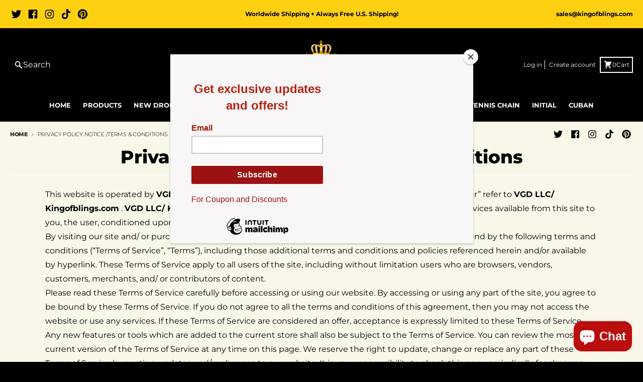

--- FILE ---
content_type: text/html; charset=utf-8
request_url: https://www.google.com/recaptcha/api2/aframe
body_size: 226
content:
<!DOCTYPE HTML><html><head><meta http-equiv="content-type" content="text/html; charset=UTF-8"></head><body><script nonce="b6vc_yxSwvEYqCwV04zEDQ">/** Anti-fraud and anti-abuse applications only. See google.com/recaptcha */ try{var clients={'sodar':'https://pagead2.googlesyndication.com/pagead/sodar?'};window.addEventListener("message",function(a){try{if(a.source===window.parent){var b=JSON.parse(a.data);var c=clients[b['id']];if(c){var d=document.createElement('img');d.src=c+b['params']+'&rc='+(localStorage.getItem("rc::a")?sessionStorage.getItem("rc::b"):"");window.document.body.appendChild(d);sessionStorage.setItem("rc::e",parseInt(sessionStorage.getItem("rc::e")||0)+1);localStorage.setItem("rc::h",'1769795831204');}}}catch(b){}});window.parent.postMessage("_grecaptcha_ready", "*");}catch(b){}</script></body></html>

--- FILE ---
content_type: text/javascript
request_url: https://kingofblings.com/cdn/shop/t/19/assets/global.js?v=147193541452248778391747844942
body_size: 13238
content:
(()=>{"use strict";var __webpack_exports__={},Numbers;(function(Numbers2){Numbers2.parseOrElse=function(str,or){return or===void 0&&(or="0"),str?parseInt(str):or&&typeof or=="string"?parseInt(or):0}})(Numbers||(Numbers={}));var Element_Element;(function(Element2){var isElement=function(element){return element instanceof HTMLElement};Element2.setStyles=function(element,styles){Object.keys(styles).map(function(key){element.style[key]=styles[key]})},Element2.getBoxStyles=function(element){var computedValue=window.getComputedStyle(element);return{height:Numbers.parseOrElse(computedValue.height),padding:{top:Numbers.parseOrElse(computedValue.paddingTop),bottom:Numbers.parseOrElse(computedValue.paddingBottom)},border:{top:Numbers.parseOrElse(computedValue.borderTopWidth),bottom:Numbers.parseOrElse(computedValue.borderBottomWidth)}}},Element2.getElement=function(element){if(isElement(element))return element;var elementFromSelector=document.querySelector(element);if(isElement(elementFromSelector))return elementFromSelector;throw new Error("Your element does not exist in the DOM.")},Element2.setAttribute=function(element,attribute,value){element.setAttribute(attribute,value)},Element2.getAttribute=function(element,attribute){return element.getAttribute(attribute)}})(Element_Element||(Element_Element={}));var Events;(function(Events2){Events2.on=function(element,event,callback){return element.addEventListener(event,callback),{destroy:function(){return element&&element.removeEventListener(event,callback)}}}})(Events||(Events={}));var __rest=function(s,e){var t={};for(var p in s)Object.prototype.hasOwnProperty.call(s,p)&&e.indexOf(p)<0&&(t[p]=s[p]);if(s!=null&&typeof Object.getOwnPropertySymbols=="function")for(var i=0,p=Object.getOwnPropertySymbols(s);i<p.length;i++)e.indexOf(p[i])<0&&Object.prototype.propertyIsEnumerable.call(s,p[i])&&(t[p[i]]=s[p[i]]);return t},Animate;(function(Animate2){var slideToggleAttribute="data-slide-toggle",onRequestAnimationFrame=function(callback){requestAnimationFrame(callback)},getTransition=function(options){var _a=options.miliseconds,miliseconds=_a===void 0?200:_a,_b=options.transitionFunction,transitionFunction=_b===void 0?"linear":_b;return"all "+miliseconds+"ms "+transitionFunction+" 0s"},isHidden2=function(element){return Element_Element.getAttribute(element,slideToggleAttribute)==="false"},isShown=function(element){return Element_Element.getAttribute(element,slideToggleAttribute)==="true"};Animate2.shouldCollapse=function(element){var attribute=Element_Element.getAttribute(element,slideToggleAttribute);if(!attribute){var height=Element_Element.getBoxStyles(element).height;return height&&height>0}return Element_Element.getAttribute(element,slideToggleAttribute)==="true"},Animate2.hide=function(element,options){var _a;if(!isHidden2(element)){(_a=options.onAnimationStart)===null||_a===void 0||_a.call(options);var _b=Element_Element.getBoxStyles(element),height=_b.height,boxStyles=__rest(_b,["height"]);Element_Element.setStyles(element,{transition:""}),onRequestAnimationFrame(function(){Element_Element.setStyles(element,{overflow:"hidden",height:height+"px",paddingTop:boxStyles.padding.top+"px",paddingBottom:boxStyles.padding.bottom+"px",borderTopWidth:boxStyles.border.top+"px",borderBottomWidth:boxStyles.border.bottom+"px",transition:getTransition(options)}),onRequestAnimationFrame(function(){Element_Element.setStyles(element,{height:"0",paddingTop:"0",paddingBottom:"0",borderTopWidth:"0",borderBottomWidth:"0"});var event=Events.on(element,"transitionend",function(){var _a2;event.destroy(),(_a2=options.onAnimationEnd)===null||_a2===void 0||_a2.call(options)})})}),Element_Element.setAttribute(element,slideToggleAttribute,"false")}},Animate2.show=function(element,options){var _a;if(!isShown(element)){var _b=options.elementDisplayStyle,elementDisplayStyle=_b===void 0?"block":_b;(_a=options.onAnimationStart)===null||_a===void 0||_a.call(options),Element_Element.setStyles(element,{transition:"",display:elementDisplayStyle,height:"auto",paddingTop:"",paddingBottom:"",borderTopWidth:"",borderBottomWidth:""});var _c=Element_Element.getBoxStyles(element),height=_c.height,boxStyles=__rest(_c,["height"]);Element_Element.setStyles(element,{display:"none"}),onRequestAnimationFrame(function(){Element_Element.setStyles(element,{display:elementDisplayStyle,overflow:"hidden",height:"0",paddingTop:"0",paddingBottom:"0",borderTopWidth:"0",borderBottomWidth:"0",transition:getTransition(options)}),onRequestAnimationFrame(function(){Element_Element.setStyles(element,{height:height+"px",paddingTop:boxStyles.padding.top+"px",paddingBottom:boxStyles.padding.bottom+"px",borderTopWidth:boxStyles.border.top+"px",borderBottomWidth:boxStyles.border.bottom+"px"});var event=Events.on(element,"transitionend",function(){var _a2;Element_Element.setStyles(element,{height:"",overflow:"",paddingTop:"",paddingBottom:"",borderTopWidth:"",borderBottomWidth:""}),event.destroy(),(_a2=options.onAnimationEnd)===null||_a2===void 0||_a2.call(options)})})}),Element_Element.setAttribute(element,slideToggleAttribute,"true")}}})(Animate||(Animate={}));var Hide;(function(Hide2){Hide2.on=function(element,options){Animate.hide(element,options)}})(Hide||(Hide={}));var hide=function(element,options){Hide.on(Element_Element.getElement(element),options)},Show;(function(Show2){Show2.on=function(element,options){Animate.show(element,options)}})(Show||(Show={}));var show=function(element,options){Show.on(Element_Element.getElement(element),options)},__assign=function(){return __assign=Object.assign||function(t){for(var s,i=1,n=arguments.length;i<n;i++){s=arguments[i];for(var p in s)Object.prototype.hasOwnProperty.call(s,p)&&(t[p]=s[p])}return t},__assign.apply(this,arguments)},Toggle;(function(Toggle2){var onHideEnd=function(options){return function(){var _a,_b;(_a=options.onClose)===null||_a===void 0||_a.call(options),(_b=options.onAnimationEnd)===null||_b===void 0||_b.call(options)}},onShowEnd=function(options){return function(){var _a,_b;(_a=options.onOpen)===null||_a===void 0||_a.call(options),(_b=options.onAnimationEnd)===null||_b===void 0||_b.call(options)}};Toggle2.on=function(element,options){Animate.shouldCollapse(element)?Animate.hide(element,__assign(__assign({},options),{onAnimationEnd:onHideEnd(options)})):Animate.show(element,__assign(__assign({},options),{onAnimationEnd:onShowEnd(options)}))}})(Toggle||(Toggle={}));var toggle=function(element,options){Toggle.on(Element_Element.getElement(element),options)};/*!
* tabbable 6.1.1
* @license MIT, https://github.com/focus-trap/tabbable/blob/master/LICENSE
*/var candidateSelectors=["input:not([inert])","select:not([inert])","textarea:not([inert])","a[href]:not([inert])","button:not([inert])","[tabindex]:not(slot):not([inert])","audio[controls]:not([inert])","video[controls]:not([inert])",'[contenteditable]:not([contenteditable="false"]):not([inert])',"details>summary:first-of-type:not([inert])","details:not([inert])"],candidateSelector=candidateSelectors.join(","),NoElement=typeof Element>"u",matches=NoElement?function(){}:Element.prototype.matches||Element.prototype.msMatchesSelector||Element.prototype.webkitMatchesSelector,getRootNode=!NoElement&&Element.prototype.getRootNode?function(element){var _element$getRootNode;return element==null||(_element$getRootNode=element.getRootNode)===null||_element$getRootNode===void 0?void 0:_element$getRootNode.call(element)}:function(element){return element?.ownerDocument},isInert=function isInert2(node,lookUp){var _node$getAttribute;lookUp===void 0&&(lookUp=!0);var inertAtt=node==null||(_node$getAttribute=node.getAttribute)===null||_node$getAttribute===void 0?void 0:_node$getAttribute.call(node,"inert"),inert=inertAtt===""||inertAtt==="true",result=inert||lookUp&&node&&isInert2(node.parentNode);return result},isContentEditable=function(node){var _node$getAttribute2,attValue=node==null||(_node$getAttribute2=node.getAttribute)===null||_node$getAttribute2===void 0?void 0:_node$getAttribute2.call(node,"contenteditable");return attValue===""||attValue==="true"},getCandidates=function(el,includeContainer,filter){if(isInert(el))return[];var candidates=Array.prototype.slice.apply(el.querySelectorAll(candidateSelector));return includeContainer&&matches.call(el,candidateSelector)&&candidates.unshift(el),candidates=candidates.filter(filter),candidates},getCandidatesIteratively=function getCandidatesIteratively2(elements,includeContainer,options){for(var candidates=[],elementsToCheck=Array.from(elements);elementsToCheck.length;){var element=elementsToCheck.shift();if(!isInert(element,!1))if(element.tagName==="SLOT"){var assigned=element.assignedElements(),content=assigned.length?assigned:element.children,nestedCandidates=getCandidatesIteratively2(content,!0,options);options.flatten?candidates.push.apply(candidates,nestedCandidates):candidates.push({scopeParent:element,candidates:nestedCandidates})}else{var validCandidate=matches.call(element,candidateSelector);validCandidate&&options.filter(element)&&(includeContainer||!elements.includes(element))&&candidates.push(element);var shadowRoot=element.shadowRoot||typeof options.getShadowRoot=="function"&&options.getShadowRoot(element),validShadowRoot=!isInert(shadowRoot,!1)&&(!options.shadowRootFilter||options.shadowRootFilter(element));if(shadowRoot&&validShadowRoot){var _nestedCandidates=getCandidatesIteratively2(shadowRoot===!0?element.children:shadowRoot.children,!0,options);options.flatten?candidates.push.apply(candidates,_nestedCandidates):candidates.push({scopeParent:element,candidates:_nestedCandidates})}else elementsToCheck.unshift.apply(elementsToCheck,element.children)}}return candidates},getTabindex=function(node,isScope){return node.tabIndex<0&&(isScope||/^(AUDIO|VIDEO|DETAILS)$/.test(node.tagName)||isContentEditable(node))&&isNaN(parseInt(node.getAttribute("tabindex"),10))?0:node.tabIndex},sortOrderedTabbables=function(a,b){return a.tabIndex===b.tabIndex?a.documentOrder-b.documentOrder:a.tabIndex-b.tabIndex},isInput=function(node){return node.tagName==="INPUT"},isHiddenInput=function(node){return isInput(node)&&node.type==="hidden"},isDetailsWithSummary=function(node){var r=node.tagName==="DETAILS"&&Array.prototype.slice.apply(node.children).some(function(child){return child.tagName==="SUMMARY"});return r},getCheckedRadio=function(nodes,form){for(var i=0;i<nodes.length;i++)if(nodes[i].checked&&nodes[i].form===form)return nodes[i]},isTabbableRadio=function(node){if(!node.name)return!0;var radioScope=node.form||getRootNode(node),queryRadios=function(name){return radioScope.querySelectorAll('input[type="radio"][name="'+name+'"]')},radioSet;if(typeof window<"u"&&typeof window.CSS<"u"&&typeof window.CSS.escape=="function")radioSet=queryRadios(window.CSS.escape(node.name));else try{radioSet=queryRadios(node.name)}catch(err){return console.error("Looks like you have a radio button with a name attribute containing invalid CSS selector characters and need the CSS.escape polyfill: %s",err.message),!1}var checked=getCheckedRadio(radioSet,node.form);return!checked||checked===node},isRadio=function(node){return isInput(node)&&node.type==="radio"},isNonTabbableRadio=function(node){return isRadio(node)&&!isTabbableRadio(node)},isNodeAttached=function(node){var _nodeRoot,nodeRoot=node&&getRootNode(node),nodeRootHost=(_nodeRoot=nodeRoot)===null||_nodeRoot===void 0?void 0:_nodeRoot.host,attached=!1;if(nodeRoot&&nodeRoot!==node){var _nodeRootHost,_nodeRootHost$ownerDo,_node$ownerDocument;for(attached=!!((_nodeRootHost=nodeRootHost)!==null&&_nodeRootHost!==void 0&&(_nodeRootHost$ownerDo=_nodeRootHost.ownerDocument)!==null&&_nodeRootHost$ownerDo!==void 0&&_nodeRootHost$ownerDo.contains(nodeRootHost)||node!=null&&(_node$ownerDocument=node.ownerDocument)!==null&&_node$ownerDocument!==void 0&&_node$ownerDocument.contains(node));!attached&&nodeRootHost;){var _nodeRoot2,_nodeRootHost2,_nodeRootHost2$ownerD;nodeRoot=getRootNode(nodeRootHost),nodeRootHost=(_nodeRoot2=nodeRoot)===null||_nodeRoot2===void 0?void 0:_nodeRoot2.host,attached=!!((_nodeRootHost2=nodeRootHost)!==null&&_nodeRootHost2!==void 0&&(_nodeRootHost2$ownerD=_nodeRootHost2.ownerDocument)!==null&&_nodeRootHost2$ownerD!==void 0&&_nodeRootHost2$ownerD.contains(nodeRootHost))}}return attached},isZeroArea=function(node){var _node$getBoundingClie=node.getBoundingClientRect(),width=_node$getBoundingClie.width,height=_node$getBoundingClie.height;return width===0&&height===0},isHidden=function(node,_ref){var displayCheck=_ref.displayCheck,getShadowRoot=_ref.getShadowRoot;if(getComputedStyle(node).visibility==="hidden")return!0;var isDirectSummary=matches.call(node,"details>summary:first-of-type"),nodeUnderDetails=isDirectSummary?node.parentElement:node;if(matches.call(nodeUnderDetails,"details:not([open]) *"))return!0;if(!displayCheck||displayCheck==="full"||displayCheck==="legacy-full"){if(typeof getShadowRoot=="function"){for(var originalNode=node;node;){var parentElement=node.parentElement,rootNode=getRootNode(node);if(parentElement&&!parentElement.shadowRoot&&getShadowRoot(parentElement)===!0)return isZeroArea(node);node.assignedSlot?node=node.assignedSlot:!parentElement&&rootNode!==node.ownerDocument?node=rootNode.host:node=parentElement}node=originalNode}if(isNodeAttached(node))return!node.getClientRects().length;if(displayCheck!=="legacy-full")return!0}else if(displayCheck==="non-zero-area")return isZeroArea(node);return!1},isDisabledFromFieldset=function(node){if(/^(INPUT|BUTTON|SELECT|TEXTAREA)$/.test(node.tagName))for(var parentNode=node.parentElement;parentNode;){if(parentNode.tagName==="FIELDSET"&&parentNode.disabled){for(var i=0;i<parentNode.children.length;i++){var child=parentNode.children.item(i);if(child.tagName==="LEGEND")return matches.call(parentNode,"fieldset[disabled] *")?!0:!child.contains(node)}return!0}parentNode=parentNode.parentElement}return!1},isNodeMatchingSelectorFocusable=function(options,node){return!(node.disabled||isInert(node)||isHiddenInput(node)||isHidden(node,options)||isDetailsWithSummary(node)||isDisabledFromFieldset(node))},isNodeMatchingSelectorTabbable=function(options,node){return!(isNonTabbableRadio(node)||getTabindex(node)<0||!isNodeMatchingSelectorFocusable(options,node))},isValidShadowRootTabbable=function(shadowHostNode){var tabIndex=parseInt(shadowHostNode.getAttribute("tabindex"),10);return!!(isNaN(tabIndex)||tabIndex>=0)},sortByOrder=function sortByOrder2(candidates){var regularTabbables=[],orderedTabbables=[];return candidates.forEach(function(item,i){var isScope=!!item.scopeParent,element=isScope?item.scopeParent:item,candidateTabindex=getTabindex(element,isScope),elements=isScope?sortByOrder2(item.candidates):element;candidateTabindex===0?isScope?regularTabbables.push.apply(regularTabbables,elements):regularTabbables.push(element):orderedTabbables.push({documentOrder:i,tabIndex:candidateTabindex,item,isScope,content:elements})}),orderedTabbables.sort(sortOrderedTabbables).reduce(function(acc,sortable){return sortable.isScope?acc.push.apply(acc,sortable.content):acc.push(sortable.content),acc},[]).concat(regularTabbables)},tabbable=function(el,options){options=options||{};var candidates;return options.getShadowRoot?candidates=getCandidatesIteratively([el],options.includeContainer,{filter:isNodeMatchingSelectorTabbable.bind(null,options),flatten:!1,getShadowRoot:options.getShadowRoot,shadowRootFilter:isValidShadowRootTabbable}):candidates=getCandidates(el,options.includeContainer,isNodeMatchingSelectorTabbable.bind(null,options)),sortByOrder(candidates)},focusable=function(el,options){options=options||{};var candidates;return options.getShadowRoot?candidates=getCandidatesIteratively([el],options.includeContainer,{filter:isNodeMatchingSelectorFocusable.bind(null,options),flatten:!0,getShadowRoot:options.getShadowRoot}):candidates=getCandidates(el,options.includeContainer,isNodeMatchingSelectorFocusable.bind(null,options)),candidates},isTabbable=function(node,options){if(options=options||{},!node)throw new Error("No node provided");return matches.call(node,candidateSelector)===!1?!1:isNodeMatchingSelectorTabbable(options,node)},focusableCandidateSelector=candidateSelectors.concat("iframe").join(","),isFocusable=function(node,options){if(options=options||{},!node)throw new Error("No node provided");return matches.call(node,focusableCandidateSelector)===!1?!1:isNodeMatchingSelectorFocusable(options,node)};/*!
* focus-trap 7.4.0
* @license MIT, https://github.com/focus-trap/focus-trap/blob/master/LICENSE
*/function ownKeys(object,enumerableOnly){var keys=Object.keys(object);if(Object.getOwnPropertySymbols){var symbols=Object.getOwnPropertySymbols(object);enumerableOnly&&(symbols=symbols.filter(function(sym){return Object.getOwnPropertyDescriptor(object,sym).enumerable})),keys.push.apply(keys,symbols)}return keys}function _objectSpread2(target){for(var i=1;i<arguments.length;i++){var source=arguments[i]!=null?arguments[i]:{};i%2?ownKeys(Object(source),!0).forEach(function(key){_defineProperty(target,key,source[key])}):Object.getOwnPropertyDescriptors?Object.defineProperties(target,Object.getOwnPropertyDescriptors(source)):ownKeys(Object(source)).forEach(function(key){Object.defineProperty(target,key,Object.getOwnPropertyDescriptor(source,key))})}return target}function _defineProperty(obj,key,value){return key=_toPropertyKey(key),key in obj?Object.defineProperty(obj,key,{value,enumerable:!0,configurable:!0,writable:!0}):obj[key]=value,obj}function _toPrimitive(input,hint){if(typeof input!="object"||input===null)return input;var prim=input[Symbol.toPrimitive];if(prim!==void 0){var res=prim.call(input,hint||"default");if(typeof res!="object")return res;throw new TypeError("@@toPrimitive must return a primitive value.")}return(hint==="string"?String:Number)(input)}function _toPropertyKey(arg){var key=_toPrimitive(arg,"string");return typeof key=="symbol"?key:String(key)}var activeFocusTraps={activateTrap:function(trapStack,trap){if(trapStack.length>0){var activeTrap=trapStack[trapStack.length-1];activeTrap!==trap&&activeTrap.pause()}var trapIndex=trapStack.indexOf(trap);trapIndex===-1||trapStack.splice(trapIndex,1),trapStack.push(trap)},deactivateTrap:function(trapStack,trap){var trapIndex=trapStack.indexOf(trap);trapIndex!==-1&&trapStack.splice(trapIndex,1),trapStack.length>0&&trapStack[trapStack.length-1].unpause()}},isSelectableInput=function(node){return node.tagName&&node.tagName.toLowerCase()==="input"&&typeof node.select=="function"},isEscapeEvent=function(e){return e.key==="Escape"||e.key==="Esc"||e.keyCode===27},isTabEvent=function(e){return e.key==="Tab"||e.keyCode===9},isKeyForward=function(e){return isTabEvent(e)&&!e.shiftKey},isKeyBackward=function(e){return isTabEvent(e)&&e.shiftKey},delay=function(fn){return setTimeout(fn,0)},findIndex=function(arr,fn){var idx=-1;return arr.every(function(value,i){return fn(value)?(idx=i,!1):!0}),idx},valueOrHandler=function(value){for(var _len=arguments.length,params=new Array(_len>1?_len-1:0),_key=1;_key<_len;_key++)params[_key-1]=arguments[_key];return typeof value=="function"?value.apply(void 0,params):value},getActualTarget=function(event){return event.target.shadowRoot&&typeof event.composedPath=="function"?event.composedPath()[0]:event.target},internalTrapStack=[],createFocusTrap=function(elements,userOptions){var doc=userOptions?.document||document,trapStack=userOptions?.trapStack||internalTrapStack,config=_objectSpread2({returnFocusOnDeactivate:!0,escapeDeactivates:!0,delayInitialFocus:!0,isKeyForward,isKeyBackward},userOptions),state={containers:[],containerGroups:[],tabbableGroups:[],nodeFocusedBeforeActivation:null,mostRecentlyFocusedNode:null,active:!1,paused:!1,delayInitialFocusTimer:void 0},trap,getOption=function(configOverrideOptions,optionName,configOptionName){return configOverrideOptions&&configOverrideOptions[optionName]!==void 0?configOverrideOptions[optionName]:config[configOptionName||optionName]},findContainerIndex=function(element){return state.containerGroups.findIndex(function(_ref){var container=_ref.container,tabbableNodes=_ref.tabbableNodes;return container.contains(element)||tabbableNodes.find(function(node){return node===element})})},getNodeForOption=function(optionName){var optionValue=config[optionName];if(typeof optionValue=="function"){for(var _len2=arguments.length,params=new Array(_len2>1?_len2-1:0),_key2=1;_key2<_len2;_key2++)params[_key2-1]=arguments[_key2];optionValue=optionValue.apply(void 0,params)}if(optionValue===!0&&(optionValue=void 0),!optionValue){if(optionValue===void 0||optionValue===!1)return optionValue;throw new Error("`".concat(optionName,"` was specified but was not a node, or did not return a node"))}var node=optionValue;if(typeof optionValue=="string"&&(node=doc.querySelector(optionValue),!node))throw new Error("`".concat(optionName,"` as selector refers to no known node"));return node},getInitialFocusNode=function(){var node=getNodeForOption("initialFocus");if(node===!1)return!1;if(node===void 0)if(findContainerIndex(doc.activeElement)>=0)node=doc.activeElement;else{var firstTabbableGroup=state.tabbableGroups[0],firstTabbableNode=firstTabbableGroup&&firstTabbableGroup.firstTabbableNode;node=firstTabbableNode||getNodeForOption("fallbackFocus")}if(!node)throw new Error("Your focus-trap needs to have at least one focusable element");return node},updateTabbableNodes=function(){if(state.containerGroups=state.containers.map(function(container){var tabbableNodes=tabbable(container,config.tabbableOptions),focusableNodes=focusable(container,config.tabbableOptions);return{container,tabbableNodes,focusableNodes,firstTabbableNode:tabbableNodes.length>0?tabbableNodes[0]:null,lastTabbableNode:tabbableNodes.length>0?tabbableNodes[tabbableNodes.length-1]:null,nextTabbableNode:function(node){var forward=arguments.length>1&&arguments[1]!==void 0?arguments[1]:!0,nodeIdx=focusableNodes.findIndex(function(n){return n===node});if(!(nodeIdx<0))return forward?focusableNodes.slice(nodeIdx+1).find(function(n){return isTabbable(n,config.tabbableOptions)}):focusableNodes.slice(0,nodeIdx).reverse().find(function(n){return isTabbable(n,config.tabbableOptions)})}}}),state.tabbableGroups=state.containerGroups.filter(function(group){return group.tabbableNodes.length>0}),state.tabbableGroups.length<=0&&!getNodeForOption("fallbackFocus"))throw new Error("Your focus-trap must have at least one container with at least one tabbable node in it at all times")},tryFocus=function tryFocus2(node){if(node!==!1&&node!==doc.activeElement){if(!node||!node.focus){tryFocus2(getInitialFocusNode());return}node.focus({preventScroll:!!config.preventScroll}),state.mostRecentlyFocusedNode=node,isSelectableInput(node)&&node.select()}},getReturnFocusNode=function(previousActiveElement){var node=getNodeForOption("setReturnFocus",previousActiveElement);return node||(node===!1?!1:previousActiveElement)},checkPointerDown=function(e){var target=getActualTarget(e);if(!(findContainerIndex(target)>=0)){if(valueOrHandler(config.clickOutsideDeactivates,e)){trap.deactivate({returnFocus:config.returnFocusOnDeactivate});return}valueOrHandler(config.allowOutsideClick,e)||e.preventDefault()}},checkFocusIn=function(e){var target=getActualTarget(e),targetContained=findContainerIndex(target)>=0;targetContained||target instanceof Document?targetContained&&(state.mostRecentlyFocusedNode=target):(e.stopImmediatePropagation(),tryFocus(state.mostRecentlyFocusedNode||getInitialFocusNode()))},checkKeyNav=function(event){var isBackward=arguments.length>1&&arguments[1]!==void 0?arguments[1]:!1,target=getActualTarget(event);updateTabbableNodes();var destinationNode=null;if(state.tabbableGroups.length>0){var containerIndex=findContainerIndex(target),containerGroup=containerIndex>=0?state.containerGroups[containerIndex]:void 0;if(containerIndex<0)isBackward?destinationNode=state.tabbableGroups[state.tabbableGroups.length-1].lastTabbableNode:destinationNode=state.tabbableGroups[0].firstTabbableNode;else if(isBackward){var startOfGroupIndex=findIndex(state.tabbableGroups,function(_ref2){var firstTabbableNode=_ref2.firstTabbableNode;return target===firstTabbableNode});if(startOfGroupIndex<0&&(containerGroup.container===target||isFocusable(target,config.tabbableOptions)&&!isTabbable(target,config.tabbableOptions)&&!containerGroup.nextTabbableNode(target,!1))&&(startOfGroupIndex=containerIndex),startOfGroupIndex>=0){var destinationGroupIndex=startOfGroupIndex===0?state.tabbableGroups.length-1:startOfGroupIndex-1,destinationGroup=state.tabbableGroups[destinationGroupIndex];destinationNode=destinationGroup.lastTabbableNode}else isTabEvent(event)||(destinationNode=containerGroup.nextTabbableNode(target,!1))}else{var lastOfGroupIndex=findIndex(state.tabbableGroups,function(_ref3){var lastTabbableNode=_ref3.lastTabbableNode;return target===lastTabbableNode});if(lastOfGroupIndex<0&&(containerGroup.container===target||isFocusable(target,config.tabbableOptions)&&!isTabbable(target,config.tabbableOptions)&&!containerGroup.nextTabbableNode(target))&&(lastOfGroupIndex=containerIndex),lastOfGroupIndex>=0){var _destinationGroupIndex=lastOfGroupIndex===state.tabbableGroups.length-1?0:lastOfGroupIndex+1,_destinationGroup=state.tabbableGroups[_destinationGroupIndex];destinationNode=_destinationGroup.firstTabbableNode}else isTabEvent(event)||(destinationNode=containerGroup.nextTabbableNode(target))}}else destinationNode=getNodeForOption("fallbackFocus");destinationNode&&(isTabEvent(event)&&event.preventDefault(),tryFocus(destinationNode))},checkKey=function(event){if(isEscapeEvent(event)&&valueOrHandler(config.escapeDeactivates,event)!==!1){event.preventDefault(),trap.deactivate();return}(config.isKeyForward(event)||config.isKeyBackward(event))&&checkKeyNav(event,config.isKeyBackward(event))},checkClick=function(e){var target=getActualTarget(e);findContainerIndex(target)>=0||valueOrHandler(config.clickOutsideDeactivates,e)||valueOrHandler(config.allowOutsideClick,e)||(e.preventDefault(),e.stopImmediatePropagation())},addListeners=function(){if(state.active)return activeFocusTraps.activateTrap(trapStack,trap),state.delayInitialFocusTimer=config.delayInitialFocus?delay(function(){tryFocus(getInitialFocusNode())}):tryFocus(getInitialFocusNode()),doc.addEventListener("focusin",checkFocusIn,!0),doc.addEventListener("mousedown",checkPointerDown,{capture:!0,passive:!1}),doc.addEventListener("touchstart",checkPointerDown,{capture:!0,passive:!1}),doc.addEventListener("click",checkClick,{capture:!0,passive:!1}),doc.addEventListener("keydown",checkKey,{capture:!0,passive:!1}),trap},removeListeners=function(){if(state.active)return doc.removeEventListener("focusin",checkFocusIn,!0),doc.removeEventListener("mousedown",checkPointerDown,!0),doc.removeEventListener("touchstart",checkPointerDown,!0),doc.removeEventListener("click",checkClick,!0),doc.removeEventListener("keydown",checkKey,!0),trap};return trap={get active(){return state.active},get paused(){return state.paused},activate:function(activateOptions){if(state.active)return this;var onActivate=getOption(activateOptions,"onActivate"),onPostActivate=getOption(activateOptions,"onPostActivate"),checkCanFocusTrap=getOption(activateOptions,"checkCanFocusTrap");checkCanFocusTrap||updateTabbableNodes(),state.active=!0,state.paused=!1,state.nodeFocusedBeforeActivation=doc.activeElement,onActivate?.();var finishActivation=function(){checkCanFocusTrap&&updateTabbableNodes(),addListeners(),onPostActivate?.()};return checkCanFocusTrap?(checkCanFocusTrap(state.containers.concat()).then(finishActivation,finishActivation),this):(finishActivation(),this)},deactivate:function(deactivateOptions){if(!state.active)return this;var options=_objectSpread2({onDeactivate:config.onDeactivate,onPostDeactivate:config.onPostDeactivate,checkCanReturnFocus:config.checkCanReturnFocus},deactivateOptions);clearTimeout(state.delayInitialFocusTimer),state.delayInitialFocusTimer=void 0,removeListeners(),state.active=!1,state.paused=!1,activeFocusTraps.deactivateTrap(trapStack,trap);var onDeactivate=getOption(options,"onDeactivate"),onPostDeactivate=getOption(options,"onPostDeactivate"),checkCanReturnFocus=getOption(options,"checkCanReturnFocus"),returnFocus=getOption(options,"returnFocus","returnFocusOnDeactivate");onDeactivate?.();var finishDeactivation=function(){delay(function(){returnFocus&&tryFocus(getReturnFocusNode(state.nodeFocusedBeforeActivation)),onPostDeactivate?.()})};return returnFocus&&checkCanReturnFocus?(checkCanReturnFocus(getReturnFocusNode(state.nodeFocusedBeforeActivation)).then(finishDeactivation,finishDeactivation),this):(finishDeactivation(),this)},pause:function(pauseOptions){if(state.paused||!state.active)return this;var onPause=getOption(pauseOptions,"onPause"),onPostPause=getOption(pauseOptions,"onPostPause");return state.paused=!0,onPause?.(),removeListeners(),onPostPause?.(),this},unpause:function(unpauseOptions){if(!state.paused||!state.active)return this;var onUnpause=getOption(unpauseOptions,"onUnpause"),onPostUnpause=getOption(unpauseOptions,"onPostUnpause");return state.paused=!1,onUnpause?.(),updateTabbableNodes(),addListeners(),onPostUnpause?.(),this},updateContainerElements:function(containerElements){var elementsAsArray=[].concat(containerElements).filter(Boolean);return state.containers=elementsAsArray.map(function(element){return typeof element=="string"?doc.querySelector(element):element}),state.active&&updateTabbableNodes(),this}},trap.updateContainerElements(elements),trap};/*! js-cookie v3.0.1 | MIT */function js_cookie_assign(target){for(var i=1;i<arguments.length;i++){var source=arguments[i];for(var key in source)target[key]=source[key]}return target}var defaultConverter={read:function(value){return value[0]==='"'&&(value=value.slice(1,-1)),value.replace(/(%[\dA-F]{2})+/gi,decodeURIComponent)},write:function(value){return encodeURIComponent(value).replace(/%(2[346BF]|3[AC-F]|40|5[BDE]|60|7[BCD])/g,decodeURIComponent)}};function init(converter,defaultAttributes){function set(key,value,attributes){if(!(typeof document>"u")){attributes=js_cookie_assign({},defaultAttributes,attributes),typeof attributes.expires=="number"&&(attributes.expires=new Date(Date.now()+attributes.expires*864e5)),attributes.expires&&(attributes.expires=attributes.expires.toUTCString()),key=encodeURIComponent(key).replace(/%(2[346B]|5E|60|7C)/g,decodeURIComponent).replace(/[()]/g,escape);var stringifiedAttributes="";for(var attributeName in attributes)attributes[attributeName]&&(stringifiedAttributes+="; "+attributeName,attributes[attributeName]!==!0&&(stringifiedAttributes+="="+attributes[attributeName].split(";")[0]));return document.cookie=key+"="+converter.write(value,key)+stringifiedAttributes}}function get(key){if(!(typeof document>"u"||arguments.length&&!key)){for(var cookies=document.cookie?document.cookie.split("; "):[],jar={},i=0;i<cookies.length;i++){var parts=cookies[i].split("="),value=parts.slice(1).join("=");try{var foundKey=decodeURIComponent(parts[0]);if(jar[foundKey]=converter.read(value,foundKey),key===foundKey)break}catch{}}return key?jar[key]:jar}}return Object.create({set,get,remove:function(key,attributes){set(key,"",js_cookie_assign({},attributes,{expires:-1}))},withAttributes:function(attributes){return init(this.converter,js_cookie_assign({},this.attributes,attributes))},withConverter:function(converter2){return init(js_cookie_assign({},this.converter,converter2),this.attributes)}},{attributes:{value:Object.freeze(defaultAttributes)},converter:{value:Object.freeze(converter)}})}var api=init(defaultConverter,{path:"/"});const js_cookie=api,headerGroupSelectors=["promo-section","header-top-section","header-section"];class PromoSection extends HTMLElement{constructor(){super(),this.sticky=JSON.parse(this.dataset.sticky),this.announcementBars=this.querySelectorAll('[data-block-type="announcement-bar"]'),this.announcementBars.length>0&&this.initAnnoucementBars(),this.sticky&&(this.setResizeObserver(),this.setTopPosition()),this.bindEvents()}setTopPosition(){const headerGroups=document.querySelectorAll(headerGroupSelectors.join(",")),headerGroupIndex=Array.prototype.indexOf.call(headerGroups,this),headerGroupsBefore=Array.prototype.slice.call(headerGroups,0,headerGroupIndex);let top=0,calc=[];headerGroupsBefore.forEach(headerGroup=>{const cssVar=headerGroup.dataset.heightCssVar;cssVar&&calc.push(`var(${cssVar})`)}),calc.length&&(top=`calc(${calc.join(" + ")})`),this.parentElement.style.top=top}setResizeObserver(){const event=new CustomEvent("stickyResize",{detail:{element:this}});new ResizeObserver(entries=>{for(let entry of entries){const height=entry.contentRect.height;document.documentElement.style.setProperty("--promo-section-height",`${height}px`)}}).observe(this)}initAnnoucementBars(){this.announcementBars.forEach(bar=>{const hideDelay=JSON.parse(bar.dataset.hideDelay);!hideDelay||Shopify.designMode||setTimeout(()=>{hide(bar,{miliseconds:300,transitionFunction:"ease-out"})},hideDelay)})}bindEvents(){const signupBars=this.querySelectorAll('[data-block-type="signup-bar"]');signupBars.length>0&&signupBars.forEach(bar=>{const blockType=bar.dataset.blockType,blockId=bar.dataset.blockId,button=bar.querySelector(".signup-bar__close"),form=bar.querySelector("form"),showFor=bar.dataset.showFor,showDelay=bar.dataset.delay;Shopify.designMode||(js_cookie.get(`${blockType}-${blockId}`)===void 0&&setTimeout(()=>{showFor==="desktop"&&window.innerWidth<theme.mobileBreakpoint||showFor==="mobile"&&window.innerWidth>=theme.mobileBreakpoint||toggle(bar,{miliseconds:300,transitionFunction:"ease-out"})},showDelay),button.addEventListener("click",event=>{toggle(bar,{miliseconds:300,transitionFunction:"ease-out"}),js_cookie.set(`${blockType}-${blockId}`,"close",{expires:60}),event.preventDefault()}),this.form&&form.addEventListener("submit",event=>{toggle(bar,{miliseconds:300,transitionFunction:"ease-out"}),js_cookie.set(`${blockType}-${blockId}`,"submit",{expires:365})}))}),Shopify.designMode&&(document.addEventListener("shopify:block:select",event=>{const blockId=event.detail.blockId,selectedBlock=this.querySelector(`[data-block-id="${blockId}"]`);selectedBlock&&(selectedBlock.dataset.blockType==="signup-bar"&&show(selectedBlock,{miliseconds:300,transitionFunction:"ease-out"}),selectedBlock.dataset.blockType==="popup"&&selectedBlock.showModal())}),document.addEventListener("shopify:block:deselect",event=>{const blockId=event.detail.blockId,selectedBlock=this.querySelector(`[data-block-id="${blockId}"]`);selectedBlock&&(selectedBlock.dataset.blockType==="signup-bar"&&hide(selectedBlock,{miliseconds:300,transitionFunction:"ease-out"}),selectedBlock.dataset.blockType==="popup"&&selectedBlock.hideModal())}))}}customElements.define("promo-section",PromoSection);class PopupModal extends HTMLElement{constructor(){super(),this.originalZIndex=500,this.openZIndex=1e3,this.promoSection=this.closest(".section__promos"),this.blockType=this.dataset.blockType,this.blockId=this.dataset.blockId,this.focusTrap=createFocusTrap(this,{initialFocus:!1}),this.delay=this.dataset.delay,this.homepageLimit=JSON.parse(this.dataset.homepageLimit),this.visitorLimit=JSON.parse(this.dataset.visitorLimit),this.showFor=this.dataset.showFor,!Shopify.designMode&&js_cookie.get(`${this.blockType}-${this.blockId}`)===void 0&&(this.homepageLimit==!0&&theme.pageType!=="index"||this.visitorLimit==!0&&theme.customer||setTimeout(()=>{this.showFor==="desktop"&&window.innerWidth<theme.mobileBreakpoint||this.showFor==="mobile"&&window.innerWidth>=theme.mobileBreakpoint||(this.bindEvents(),this.showModal())},this.delay))}bindEvents(){this.closeButton=this.querySelector(".modal__close"),this.modalBackground=this.querySelector(".modal__background"),this.form=this.querySelector("form"),this.closeButton.addEventListener("click",event=>{event.preventDefault(),this.hideModal(),js_cookie.set(`${this.blockType}-${this.blockId}`,"close",{expires:60})}),this.modalBackground.addEventListener("click",event=>{event.preventDefault(),this.hideModal(),js_cookie.set(`${this.blockType}-${this.blockId}`,"close",{expires:60})}),this.addEventListener("keyup",event=>{if(event.code.toUpperCase()!=="ESCAPE")return;this.hideModal(),js_cookie.set(`${this.blockType}-${this.blockId}`,"close",{expires:60})}),this.form&&this.form.addEventListener("submit",event=>{js_cookie.set(`${this.blockType}-${this.blockId}`,"submit",{expires:365})})}showModal(){document.body.classList.add("has-modal"),this.promoSection.style.zIndex=this.openZIndex,this.classList.add("modal--active"),this.closeButton=this.querySelector(".modal__close"),this.closeButton.focus(),this.focusTrap.activate()}hideModal(){document.body.classList.remove("has-modal"),this.classList.remove("modal--active"),this.focusTrap.deactivate()}}customElements.define("popup-modal",PopupModal);class HeaderTop extends HTMLElement{constructor(){super(),this.menuButton=this.querySelector(".header-top__menu"),this.menuDrawer=this.querySelector("menu-drawer"),this.modalBackground=this.querySelector(".modal__background"),this.modalClose=this.querySelector(".modal__close"),this.headerTop=this.querySelector(".header-top"),this.sticky=JSON.parse(this.headerTop.dataset.sticky),this.focusTrap=createFocusTrap(this.menuDrawer,{initialFocus:!1}),this.sticky&&(this.setResizeObserver(),this.setTopPosition()),this.bindEvents()}bindEvents(){this.menuButton.addEventListener("click",event=>this.openMenu(event)),this.modalBackground.addEventListener("click",event=>this.closeMenu(event)),this.modalClose.addEventListener("click",event=>this.closeMenu(event)),this.addEventListener("keyup",event=>this.menuKeyUp(event))}setTopPosition(){const headerGroups=document.querySelectorAll(headerGroupSelectors.join(",")),headerGroupIndex=Array.prototype.indexOf.call(headerGroups,this),headerGroupsBefore=Array.prototype.slice.call(headerGroups,0,headerGroupIndex);let top=0,calc=[];headerGroupsBefore.forEach(headerGroup=>{const cssVar=headerGroup.dataset.heightCssVar;cssVar&&calc.push(`var(${cssVar})`)}),calc.length&&(top=`calc(${calc.join(" + ")})`),this.parentElement.style.top=top}setResizeObserver(){new ResizeObserver(entries=>{for(let entry of entries){const height=entry.contentRect.height;document.documentElement.style.setProperty("--header-top-section-height",`${height}px`)}}).observe(this)}openMenu(event){event.preventDefault(),this.parentElement.style.zIndex=1e3,this.menuButton.setAttribute("aria-expanded",!0),this.menuDrawer.setAttribute("open",!0),document.body.classList.add("has-modal"),this.focusTrap.activate()}menuKeyUp(event){event.code.toUpperCase()==="ESCAPE"&&this.closeMenu(event)}closeMenu(event){event.preventDefault(),this.parentElement.style.zIndex="",this.menuButton.setAttribute("aria-expanded",!1),this.menuDrawer.removeAttribute("open"),document.body.classList.remove("has-modal"),this.focusTrap.deactivate()}}customElements.define("header-top-section",HeaderTop);class Header extends HTMLElement{constructor(){if(super(),this.headerWrapper=this.querySelector(".header-wrapper"),this.sticky=JSON.parse(this.headerWrapper.dataset.sticky),this.sticky&&(this.setResizeObserver(),this.setTopPosition()),this.menuButton=this.querySelector("button[data-menu-drawer-button]"),!this.menuButton)return;const topHeader=document.querySelector("header-top-section");topHeader?(this.menuDrawer=topHeader.querySelector("menu-drawer"),this.menuButton.addEventListener("click",event=>{event.preventDefault(),topHeader.openMenu(event)})):(this.menuDrawer=this.querySelector("menu-drawer"),this.modalBackground=this.querySelector(".modal__background"),this.modalClose=this.querySelector(".modal__close"),this.focusTrap=createFocusTrap(this.menuDrawer,{initialFocus:!1}),this.bindEvents())}setTopPosition(){const headerGroups=document.querySelectorAll(headerGroupSelectors.join(",")),headerGroupIndex=Array.prototype.indexOf.call(headerGroups,this),headerGroupsBefore=Array.prototype.slice.call(headerGroups,0,headerGroupIndex);let top=0,calc=[];headerGroupsBefore.forEach(headerGroup=>{const cssVar=headerGroup.dataset.heightCssVar;cssVar&&calc.push(`var(${cssVar})`)}),calc.length&&(top=`calc(${calc.join(" + ")})`),this.parentElement.style.top=top}setResizeObserver(){new ResizeObserver(entries=>{for(let entry of entries){const height=entry.contentRect.height;document.documentElement.style.setProperty("--header-section-height",`${height}px`)}}).observe(this)}bindEvents(){this.menuButton.addEventListener("click",event=>this.openMenu(event)),this.modalBackground.addEventListener("click",event=>this.closeMenu(event)),this.modalClose.addEventListener("click",event=>this.closeMenu(event)),this.addEventListener("keyup",event=>this.menuKeyUp(event))}openMenu(event){event.preventDefault(),this.parentElement.style.zIndex=1e3,this.menuButton.setAttribute("aria-expanded",!0),this.menuDrawer.setAttribute("open",!0),document.body.classList.add("has-modal"),this.focusTrap.activate()}menuKeyUp(event){event.code.toUpperCase()==="ESCAPE"&&this.closeMenu(event)}closeMenu(event){event.preventDefault(),this.parentElement.style.zIndex="",this.menuButton.setAttribute("aria-expanded",!1),this.menuDrawer.removeAttribute("open"),document.body.classList.remove("has-modal"),this.focusTrap.deactivate()}}customElements.define("header-section",Header);class PredictiveSearch extends HTMLElement{constructor(){super();const isEnabled=JSON.parse(this.dataset.enabled);this.input=this.querySelector('input[type="search"]'),this.predictiveSearchResults=this.querySelector("#predictive-search"),this.ModalPredictiveSearch=this.closest("modal-predictive-search"),this.closeButton=this.querySelector(".search-bar__close"),this.allSearchInputs=document.querySelectorAll('input[type="search"]'),this.cachedResults={},this.searchTerm="",this.abortController=new AbortController,this.closeButton.addEventListener("click",event=>{event.preventDefault(),this.close(!0),this.ModalPredictiveSearch&&this.ModalPredictiveSearch.closeModal()});let allSearchForms=[];this.allSearchInputs.forEach(input=>allSearchForms.push(input.form)),this.input.addEventListener("focus",this.onInputFocus.bind(this)),allSearchForms.forEach(form=>form.addEventListener("reset",this.onFormReset.bind(this))),this.allSearchInputs.forEach(input=>input.addEventListener("input",this.onInput.bind(this))),isEnabled&&(this.input.addEventListener("input",this.debounce(event=>{this.onChange(event)},300).bind(this)),this.input.form.addEventListener("submit",this.onSubmit.bind(this)),this.input.addEventListener("focus",this.onFocus.bind(this)),this.addEventListener("focusout",this.onFocusOut.bind(this)),this.addEventListener("keyup",this.onKeyup.bind(this)),this.addEventListener("keydown",this.onKeydown.bind(this)))}onFocus(){const currentSearchTerm=this.input.value.trim();if(!currentSearchTerm.length)return;this.searchTerm!==currentSearchTerm?this.onChange():this.getAttribute("results")==="true"?this.open():this.getSearchResults(this.searchTerm);const searchLength=currentSearchTerm.length;this.input.setSelectionRange(searchLength,searchLength)}onFocusOut(){setTimeout(()=>{this.contains(document.activeElement)||this.close()})}onFormReset(event){super.onFormReset(event),super.shouldResetForm()&&this.keepInSync("",this.input)}onInput(event){const target=event.target;this.keepInSync(target.value,target)}onInputFocus(){window.innerWidth<750&&this.scrollIntoView({behavior:"smooth"})}keepInSync(value,target){this.allSearchInputs.forEach(input=>{input!==target&&(input.value=value)})}onKeyup(event){switch(event.preventDefault(),event.code){case"ArrowDown":this.switchOption("down");break;case"ArrowUp":this.switchOption("up");break;case"Enter":this.selectOption();break;case"Escape":this.close(!0,"escape");break}}onKeydown(event){(event.code==="ArrowDown"||event.code==="ArrowUp")&&event.preventDefault()}onChange(){const newSearchTerm=this.input.value.trim();if((!this.searchTerm||!newSearchTerm.startsWith(this.searchTerm))&&this.querySelector("#predictive-search-results-wrapper")?.remove(),this.searchTerm=newSearchTerm,!this.searchTerm.length){this.close(!0);return}this.getSearchResults(this.searchTerm)}onSubmit(event){if(this.input.value.trim().length===0){event.preventDefault();return}this.input.form.submit(),this.selectOption()}getSearchResults(searchTerm){const queryKey=searchTerm.replace(" ","-").toLowerCase();if(this.setLiveRegionLoadingState(),this.cachedResults[queryKey]){this.renderSearchResults(this.cachedResults[queryKey]);return}fetch(`${theme.routes.predictive_search_url}?q=${encodeURIComponent(searchTerm)}&section_id=predictive-search`,{signal:this.abortController.signal}).then(response=>{if(!response.ok){var error=new Error(response.status);throw this.close(),error}return response.text()}).then(text=>{const resultsHtml=new DOMParser().parseFromString(text,"text/html").querySelector("#predictive-search-results-wrapper").innerHTML;this.cachedResults[queryKey]=resultsHtml,this.renderSearchResults(resultsHtml)}).catch(error=>{if(error?.code!==20)throw this.close(),error})}renderSearchResults(resultsHtml){this.predictiveSearchResults.innerHTML=resultsHtml,this.setAttribute("results",!0),this.setLiveRegionResults(),this.open()}close(clearSearchTerm=!1,type=""){if(this.input.getAttribute("aria-expanded")==="false"&&this.ModalPredictiveSearch&&type==="escape"){this.ModalPredictiveSearch.closeModal();return}clearSearchTerm&&(this.input.value="",this.removeAttribute("results"));const selected=this.querySelector('[aria-selected="true"]');selected&&selected.setAttribute("aria-selected",!1),this.input.setAttribute("aria-activedescendant",""),this.removeAttribute("loading"),this.removeAttribute("open"),this.input.setAttribute("aria-expanded",!1),this.isOpen=!1,this.predictiveSearchResults.style.display="none"}open(){this.setAttribute("open",!0),this.input.setAttribute("aria-expanded",!0),this.isOpen=!0,this.predictiveSearchResults.style.display="block"}switchOption(direction){if(!this.getAttribute("open"))return;const focusUp=direction==="up",selectedElement=this.querySelector('[aria-selected="true"]'),allFocusElements=Array.from(this.querySelectorAll('[role="option"]')).filter(element=>element.offsetParent!==null);let activeElementIndex=allFocusElements.indexOf(selectedElement);!focusUp&&selectedElement?activeElementIndex=(activeElementIndex+1)%allFocusElements.length:focusUp&&(activeElementIndex=(activeElementIndex-1+allFocusElements.length)%allFocusElements.length);const activeElement=allFocusElements[activeElementIndex];activeElement.setAttribute("aria-selected",!0),selectedElement&&selectedElement.setAttribute("aria-selected",!1),this.input.setAttribute("aria-activedescendant",activeElement.id)}selectOption(){const selectedElement=this.querySelector('[aria-selected="true"] a, button[aria-selected="true"]');selectedElement&&selectedElement.click()}setLiveRegionLoadingState(){this.statusElement=this.statusElement||this.querySelector(".predictive-search-status"),this.loadingText=this.loadingText||this.getAttribute("data-loading-text"),this.setLiveRegionText(this.loadingText),this.setAttribute("loading",!0)}setLiveRegionText(statusText){this.statusElement.setAttribute("aria-hidden","false"),this.statusElement.textContent=statusText,setTimeout(()=>{this.statusElement.setAttribute("aria-hidden","true")},1e3)}setLiveRegionResults(){this.removeAttribute("loading"),this.setLiveRegionText(this.querySelector("[data-predictive-search-live-region-count-value]").textContent)}debounce(fn,wait){let t;return(...args)=>{clearTimeout(t),t=setTimeout(()=>fn.apply(this,args),wait)}}}customElements.define("predictive-search",PredictiveSearch);class ModalPredictiveSearch extends HTMLElement{constructor(){super(),this.searchButtons=document.querySelectorAll('button[aria-controls="ModalPredictiveSearch"]'),this.overlay=this.querySelector(".predictive__overlay"),this.searchButtons.forEach(button=>{button.addEventListener("click",event=>{this.activeSearchButton=event.target,this.openModal()})}),this.overlay.addEventListener("click",()=>this.closeModal()),this.focusTrap=createFocusTrap(this,{initialFocus:!1,escapeDeactivates:!1})}openModal(){this.setAttribute("aria-modal","true"),this.focusTrap.activate();const predictiveInput=this.querySelector(".predictive__input");predictiveInput&&predictiveInput.focus()}closeModal(){this.setAttribute("aria-modal","false"),this.focusTrap.deactivate()}}customElements.define("modal-predictive-search",ModalPredictiveSearch);class DisclosureItem extends HTMLElement{constructor(){super(),this.button=this.querySelector("button"),this.panel=this.querySelector("ul.disclosure__list"),this.button.addEventListener("click",event=>this.openPanel(event)),this.addEventListener("focusout",event=>this.panelFocusCheck(event)),this.addEventListener("keyup",event=>this.panelKeyUp(event))}openPanel(event){event.preventDefault(),this.button.focus(),this.panel.toggleAttribute("hidden"),this.button.setAttribute("aria-expanded",(this.button.getAttribute("aria-expanded")==="false").toString())}panelFocusCheck(event){(event.relatedTarget===null||!this.contains(event.relatedTarget))&&this.hidePanel()}panelKeyUp(event){event.code.toUpperCase()==="ESCAPE"&&(this.hidePanel(),this.button.focus())}hidePanel(){this.button.setAttribute("aria-expanded","false"),this.panel.setAttribute("hidden",!0)}}customElements.define("disclosure-item",DisclosureItem);class DisclosureForm extends DisclosureItem{constructor(){super(),this.input=this.querySelector('input[name="locale_code"], input[name="country_code"]'),this.form=this.querySelector("form"),this.querySelectorAll("a").forEach(item=>item.addEventListener("click",event=>this.onItemClick(event)))}onItemClick(event){event.preventDefault(),this.input.value=event.currentTarget.dataset.value,this.form&&this.form.submit()}}customElements.define("disclosure-form",DisclosureForm);class DisclosureMenu extends HTMLElement{constructor(){super(),this.details=this.querySelector("details"),this.detailsChildren=this.querySelectorAll("details .list-menu:not([data-mega-menu]) details"),this.summary=this.querySelector("summary"),this.details.addEventListener("click",event=>this.onOpenPanel(event)),this.addEventListener("keyup",event=>this.panelKeyUp(event)),this.details.classList.contains("header-menu__details")&&(this.addEventListener("focusout",event=>this.panelFocusCheck(event)),this.addEventListener("pointerenter",event=>this.panelMouseEnter(event)),this.addEventListener("pointerleave",event=>this.panelMouseLeave(event))),this.nav=this.closest("nav")}onOpenPanel(event){const currentDetails=event.target.closest("details");this.detailsChildren.forEach(item=>{item!=currentDetails&&this.hidePanel(item)}),this.nav&&(this.nav.querySelectorAll("details.drawer-menu__details").forEach(item=>{item===currentDetails||currentDetails.classList.contains("drawer-menu__details-child")||this.hidePanel(item)}),this.nav.querySelectorAll("details.footer-menu__details, details.menu__details").forEach(item=>{item===currentDetails||currentDetails.classList.contains("footer-menu__details-child")||currentDetails.classList.contains("menu__details-child")||this.hidePanel(item)})),window.theme.isMouseDevice=this.checkDeviceType(event),event.type==="click"&&event.detail>0&&window.theme.isMouseDevice&&currentDetails.classList.contains("header-menu__details")&&(window.location.href=currentDetails.dataset.link)}checkDeviceType(event){let isMouseDevice=!1;return(event.type==="mouseenter"||event.pointerType==="mouse")&&(isMouseDevice=!0),isMouseDevice}panelMouseEnter(event){event.pointerType==="mouse"&&(this.openPanel(this.details),this.onOpenPanel(event))}panelMouseLeave(event){event.pointerType==="mouse"&&this.hidePanel(this.details)}panelFocusCheck(event){(event.relatedTarget===null||!this.contains(event.relatedTarget))&&this.hidePanel(this.details)}panelKeyUp(event){if(event.code.toUpperCase()!=="ESCAPE")return;const closestDetails=document.activeElement.closest("details"),closestSummary=closestDetails.querySelector("summary");this.hidePanel(closestDetails),closestSummary.focus()}openPanel(details){details.setAttribute("open",!0);const panelContent=details.querySelector("[data-accordion-panel]");panelContent&&(panelContent.style.right="auto",panelContent.getBoundingClientRect().right>(window.innerWidth||document.documentElement.clientWidth)&&(panelContent.style.right="0px"))}hidePanel(details){details.removeAttribute("open")}}customElements.define("disclosure-menu",DisclosureMenu);class SwatchRadios extends HTMLElement{constructor(){super(),this.productCard=this.closest("product-card"),this.productMedia=this.productCard.querySelector(".product-card__link"),this.productImage=this.productCard.querySelector(".product-card__featured-image"),this.productLink=this.productCard.querySelector(".product-card__link"),this.addEventListener("change",this.onSwatchChange)}onSwatchChange(event){this.selected=event.target,this.selectedVariantUrl=this.selected.dataset.variantUrl,this.selectedVariantImage=this.selected.dataset.variantImage,this.selectedVariantImage&&this.updateImage(),this.updateLinks()}updateImage(){this.productImage.src=this.selectedVariantImage,this.productImage.srcset="",this.productImage.sizes=""}updateLinks(){this.productMedia.setAttribute("href",this.selectedVariantUrl)}}customElements.define("swatch-radios",SwatchRadios);class ProductCard extends HTMLElement{constructor(){super(),this.link=this.querySelector(".product-card__link"),this.touchStartX=null,this.touchStartY=null,this.link.addEventListener("touchstart",this.handleTouchStart),this.link.addEventListener("touchend",this.handleTouchEnd),this.link.addEventListener("mousedown",this.handleClick)}handleTouchStart(event){this.touchStartX=event.touches[0].clientX,this.touchStartY=event.touches[0].clientY}handleTouchEnd(event){const touchEndX=event.changedTouches[0].clientX,touchEndY=event.changedTouches[0].clientY,distanceX=Math.abs(touchEndX-this.touchStartX),distanceY=Math.abs(touchEndY-this.touchStartY),threshold=10;distanceX<threshold&&distanceY<threshold&&(event.preventDefault(),window.location.href=this.href)}handleClick(event){event.type}}customElements.define("product-card",ProductCard);class QuantitySelect extends HTMLElement{constructor(){super(),this.input=this.querySelector(".quantity__input"),this.minus=this.querySelector('.quantity__button[name="minus"]'),this.plus=this.querySelector('.quantity__button[name="plus"]'),this.changeEvent=new Event("change",{bubbles:!0}),this.minus.addEventListener("click",event=>{this.decreaseQuantity()}),this.plus.addEventListener("click",event=>{this.increaseQuantity()})}decreaseQuantity(event){const previousValue=this.input.value;Number(this.input.value)!=1&&(this.input.value=Number(this.input.value)-1,previousValue!==this.input.value&&this.input.dispatchEvent(this.changeEvent))}increaseQuantity(event){const previousValue=this.input.value;this.input.value=Number(this.input.value)+1,previousValue!==this.input.value&&this.input.dispatchEvent(this.changeEvent)}}customElements.define("quantity-select",QuantitySelect);class CartNotification extends HTMLElement{constructor(){super(),this.cartButton=document.getElementById("cart-button"),this.notification=this,this.sectionId=this.dataset.sectionId,this.continueButton=this.querySelector(".cart-notification__continue"),this.onBodyClick=this.handleBodyClick.bind(this),this.focusTrap=createFocusTrap(this.notification,{allowOutsideClick:!0}),this.bindEvents()}bindEvents(){this.addEventListener("keyup",event=>{event.code.toUpperCase()==="ESCAPE"&&this.close()}),this.querySelectorAll('button[type="button"]').forEach(closeButton=>{closeButton.addEventListener("click",event=>{this.close()})})}open(){this.notification.classList.add("cart-notification--active"),this.notification.focus(),this.focusTrap.activate(),document.body.addEventListener("click",this.onBodyClick),this.querySelector(".cart-notification__continue").addEventListener("click",event=>{event.preventDefault(),this.close()})}close(){this.notification.classList.remove("cart-notification--active"),document.body.removeEventListener("click",this.onBodyClick),this.focusTrap.deactivate(),this.activeElement.focus()}handleBodyClick(event){const target=event.target;target!==this.notification&&!target.closest("cart-notification")&&this.close()}setActiveElement(element){this.activeElement=element}getSectionsToRender(){return[{id:"cart-notification-product",selector:`#cart-notification-product-${this.productId}`},{id:"cart-notification-links"},{id:"cart-button"},{id:"cart-icon-button"},{id:"cart-notification-information"}]}renderContents(response){this.productId=response.id,this.getSectionsToRender().forEach(section=>{const elements=document.querySelectorAll(`#${section.id}`);elements.length&&elements.forEach(element=>{console.log(element),element.innerHTML=this.getSectionInnerHTML(response.sections[section.id],section.selector)})}),this.open()}getSectionInnerHTML(html,selector=".shopify-section"){return new DOMParser().parseFromString(html,"text/html").querySelector(selector).innerHTML}}customElements.define("cart-notification",CartNotification),theme.userInteraction=!1;const userInteractionEvents=["mouseover","keydown","scroll","touchstart"];document.addEventListener("DOMContentLoaded",()=>{userInteractionEvents.forEach(eventName=>{document.addEventListener(eventName,onUserInteraction,{passive:!0})})});function onUserInteraction(){theme.userInteraction=!0,userInteractionEvents.forEach(event=>{document.removeEventListener(event,onUserInteraction,{passive:!0})})}theme.isTouchDevice=()=>"ontouchstart"in window||navigator.maxTouchPoints>0||navigator.msMaxTouchPoints>0,theme.debounce=(fn,wait)=>{let t;return(...args)=>{clearTimeout(t),t=setTimeout(()=>fn.apply(void 0,args),wait)}},theme.fetchConfig=(type="json")=>({method:"POST",headers:{"Content-Type":"application/json",Accept:`application/${type}`}}),theme.pauseAllMedia=()=>{document.querySelectorAll(".js-youtube").forEach(video=>{video.contentWindow.postMessage('{"event":"command","func":"pauseVideo","args":""}',"*")}),document.querySelectorAll(".js-vimeo").forEach(video=>{video.contentWindow.postMessage('{"method":"pause"}',"*")}),document.querySelectorAll("video").forEach(video=>video.pause()),document.querySelectorAll("product-model").forEach(model=>{model.modelViewerUI&&model.modelViewerUI.pause()})},typeof window.Shopify>"u"&&(window.Shopify={}),Shopify.bind=function(fn,scope){return function(){return fn.apply(scope,arguments)}},Shopify.setSelectorByValue=function(selector,value){for(var i=0,count=selector.options.length;i<count;i++){var option=selector.options[i];if(value==option.value||value==option.innerHTML)return selector.selectedIndex=i,i}},Shopify.addListener=function(target,eventName,callback){target.addEventListener?target.addEventListener(eventName,callback,!1):target.attachEvent("on"+eventName,callback)},Shopify.postLink=function(path,options){options=options||{};var method=options.method||"post",params=options.parameters||{},form=document.createElement("form");form.setAttribute("method",method),form.setAttribute("action",path);for(var key in params){var hiddenField=document.createElement("input");hiddenField.setAttribute("type","hidden"),hiddenField.setAttribute("name",key),hiddenField.setAttribute("value",params[key]),form.appendChild(hiddenField)}document.body.appendChild(form),form.submit(),document.body.removeChild(form)},Shopify.CountryProvinceSelector=function(country_domid,province_domid,options){this.countryEl=document.getElementById(country_domid),this.provinceEl=document.getElementById(province_domid),this.provinceContainer=document.getElementById(options.hideElement||province_domid),Shopify.addListener(this.countryEl,"change",Shopify.bind(this.countryHandler,this)),this.initCountry(),this.initProvince()},Shopify.CountryProvinceSelector.prototype={initCountry:function(){var value=this.countryEl.getAttribute("data-default");Shopify.setSelectorByValue(this.countryEl,value),this.countryHandler()},initProvince:function(){var value=this.provinceEl.getAttribute("data-default");value&&this.provinceEl.options.length>0&&Shopify.setSelectorByValue(this.provinceEl,value)},countryHandler:function(e){var opt=this.countryEl.options[this.countryEl.selectedIndex],raw=opt.getAttribute("data-provinces"),provinces=JSON.parse(raw);if(this.clearOptions(this.provinceEl),provinces&&provinces.length==0)this.provinceContainer.style.display="none";else{for(var i=0;i<provinces.length;i++){var opt=document.createElement("option");opt.value=provinces[i][0],opt.innerHTML=provinces[i][1],this.provinceEl.appendChild(opt)}this.provinceContainer.style.display=""}},clearOptions:function(selector){for(;selector.firstChild;)selector.removeChild(selector.firstChild)},setOptions:function(selector,values){for(var i=0,count=values.length;i<values.length;i++){var opt=document.createElement("option");opt.value=values[i],opt.innerHTML=values[i],selector.appendChild(opt)}}}})();
//# sourceMappingURL=/cdn/shop/t/19/assets/global.js.map?v=147193541452248778391747844942
